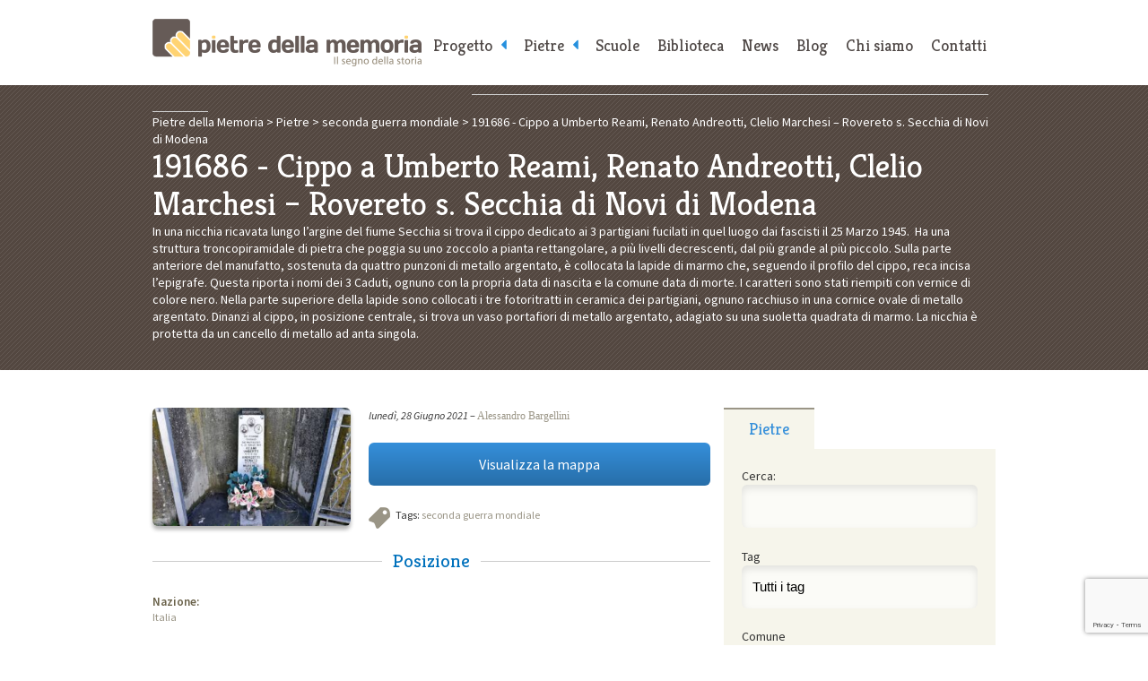

--- FILE ---
content_type: text/html; charset=utf-8
request_url: https://www.google.com/recaptcha/api2/anchor?ar=1&k=6Lcw6r4UAAAAAFf7OfYnDH5vSk-hCCwvouv-gQzq&co=aHR0cHM6Ly93d3cucGlldHJlZGVsbGFtZW1vcmlhLml0OjQ0Mw..&hl=en&v=N67nZn4AqZkNcbeMu4prBgzg&size=invisible&anchor-ms=20000&execute-ms=30000&cb=n8ii81dofts6
body_size: 49634
content:
<!DOCTYPE HTML><html dir="ltr" lang="en"><head><meta http-equiv="Content-Type" content="text/html; charset=UTF-8">
<meta http-equiv="X-UA-Compatible" content="IE=edge">
<title>reCAPTCHA</title>
<style type="text/css">
/* cyrillic-ext */
@font-face {
  font-family: 'Roboto';
  font-style: normal;
  font-weight: 400;
  font-stretch: 100%;
  src: url(//fonts.gstatic.com/s/roboto/v48/KFO7CnqEu92Fr1ME7kSn66aGLdTylUAMa3GUBHMdazTgWw.woff2) format('woff2');
  unicode-range: U+0460-052F, U+1C80-1C8A, U+20B4, U+2DE0-2DFF, U+A640-A69F, U+FE2E-FE2F;
}
/* cyrillic */
@font-face {
  font-family: 'Roboto';
  font-style: normal;
  font-weight: 400;
  font-stretch: 100%;
  src: url(//fonts.gstatic.com/s/roboto/v48/KFO7CnqEu92Fr1ME7kSn66aGLdTylUAMa3iUBHMdazTgWw.woff2) format('woff2');
  unicode-range: U+0301, U+0400-045F, U+0490-0491, U+04B0-04B1, U+2116;
}
/* greek-ext */
@font-face {
  font-family: 'Roboto';
  font-style: normal;
  font-weight: 400;
  font-stretch: 100%;
  src: url(//fonts.gstatic.com/s/roboto/v48/KFO7CnqEu92Fr1ME7kSn66aGLdTylUAMa3CUBHMdazTgWw.woff2) format('woff2');
  unicode-range: U+1F00-1FFF;
}
/* greek */
@font-face {
  font-family: 'Roboto';
  font-style: normal;
  font-weight: 400;
  font-stretch: 100%;
  src: url(//fonts.gstatic.com/s/roboto/v48/KFO7CnqEu92Fr1ME7kSn66aGLdTylUAMa3-UBHMdazTgWw.woff2) format('woff2');
  unicode-range: U+0370-0377, U+037A-037F, U+0384-038A, U+038C, U+038E-03A1, U+03A3-03FF;
}
/* math */
@font-face {
  font-family: 'Roboto';
  font-style: normal;
  font-weight: 400;
  font-stretch: 100%;
  src: url(//fonts.gstatic.com/s/roboto/v48/KFO7CnqEu92Fr1ME7kSn66aGLdTylUAMawCUBHMdazTgWw.woff2) format('woff2');
  unicode-range: U+0302-0303, U+0305, U+0307-0308, U+0310, U+0312, U+0315, U+031A, U+0326-0327, U+032C, U+032F-0330, U+0332-0333, U+0338, U+033A, U+0346, U+034D, U+0391-03A1, U+03A3-03A9, U+03B1-03C9, U+03D1, U+03D5-03D6, U+03F0-03F1, U+03F4-03F5, U+2016-2017, U+2034-2038, U+203C, U+2040, U+2043, U+2047, U+2050, U+2057, U+205F, U+2070-2071, U+2074-208E, U+2090-209C, U+20D0-20DC, U+20E1, U+20E5-20EF, U+2100-2112, U+2114-2115, U+2117-2121, U+2123-214F, U+2190, U+2192, U+2194-21AE, U+21B0-21E5, U+21F1-21F2, U+21F4-2211, U+2213-2214, U+2216-22FF, U+2308-230B, U+2310, U+2319, U+231C-2321, U+2336-237A, U+237C, U+2395, U+239B-23B7, U+23D0, U+23DC-23E1, U+2474-2475, U+25AF, U+25B3, U+25B7, U+25BD, U+25C1, U+25CA, U+25CC, U+25FB, U+266D-266F, U+27C0-27FF, U+2900-2AFF, U+2B0E-2B11, U+2B30-2B4C, U+2BFE, U+3030, U+FF5B, U+FF5D, U+1D400-1D7FF, U+1EE00-1EEFF;
}
/* symbols */
@font-face {
  font-family: 'Roboto';
  font-style: normal;
  font-weight: 400;
  font-stretch: 100%;
  src: url(//fonts.gstatic.com/s/roboto/v48/KFO7CnqEu92Fr1ME7kSn66aGLdTylUAMaxKUBHMdazTgWw.woff2) format('woff2');
  unicode-range: U+0001-000C, U+000E-001F, U+007F-009F, U+20DD-20E0, U+20E2-20E4, U+2150-218F, U+2190, U+2192, U+2194-2199, U+21AF, U+21E6-21F0, U+21F3, U+2218-2219, U+2299, U+22C4-22C6, U+2300-243F, U+2440-244A, U+2460-24FF, U+25A0-27BF, U+2800-28FF, U+2921-2922, U+2981, U+29BF, U+29EB, U+2B00-2BFF, U+4DC0-4DFF, U+FFF9-FFFB, U+10140-1018E, U+10190-1019C, U+101A0, U+101D0-101FD, U+102E0-102FB, U+10E60-10E7E, U+1D2C0-1D2D3, U+1D2E0-1D37F, U+1F000-1F0FF, U+1F100-1F1AD, U+1F1E6-1F1FF, U+1F30D-1F30F, U+1F315, U+1F31C, U+1F31E, U+1F320-1F32C, U+1F336, U+1F378, U+1F37D, U+1F382, U+1F393-1F39F, U+1F3A7-1F3A8, U+1F3AC-1F3AF, U+1F3C2, U+1F3C4-1F3C6, U+1F3CA-1F3CE, U+1F3D4-1F3E0, U+1F3ED, U+1F3F1-1F3F3, U+1F3F5-1F3F7, U+1F408, U+1F415, U+1F41F, U+1F426, U+1F43F, U+1F441-1F442, U+1F444, U+1F446-1F449, U+1F44C-1F44E, U+1F453, U+1F46A, U+1F47D, U+1F4A3, U+1F4B0, U+1F4B3, U+1F4B9, U+1F4BB, U+1F4BF, U+1F4C8-1F4CB, U+1F4D6, U+1F4DA, U+1F4DF, U+1F4E3-1F4E6, U+1F4EA-1F4ED, U+1F4F7, U+1F4F9-1F4FB, U+1F4FD-1F4FE, U+1F503, U+1F507-1F50B, U+1F50D, U+1F512-1F513, U+1F53E-1F54A, U+1F54F-1F5FA, U+1F610, U+1F650-1F67F, U+1F687, U+1F68D, U+1F691, U+1F694, U+1F698, U+1F6AD, U+1F6B2, U+1F6B9-1F6BA, U+1F6BC, U+1F6C6-1F6CF, U+1F6D3-1F6D7, U+1F6E0-1F6EA, U+1F6F0-1F6F3, U+1F6F7-1F6FC, U+1F700-1F7FF, U+1F800-1F80B, U+1F810-1F847, U+1F850-1F859, U+1F860-1F887, U+1F890-1F8AD, U+1F8B0-1F8BB, U+1F8C0-1F8C1, U+1F900-1F90B, U+1F93B, U+1F946, U+1F984, U+1F996, U+1F9E9, U+1FA00-1FA6F, U+1FA70-1FA7C, U+1FA80-1FA89, U+1FA8F-1FAC6, U+1FACE-1FADC, U+1FADF-1FAE9, U+1FAF0-1FAF8, U+1FB00-1FBFF;
}
/* vietnamese */
@font-face {
  font-family: 'Roboto';
  font-style: normal;
  font-weight: 400;
  font-stretch: 100%;
  src: url(//fonts.gstatic.com/s/roboto/v48/KFO7CnqEu92Fr1ME7kSn66aGLdTylUAMa3OUBHMdazTgWw.woff2) format('woff2');
  unicode-range: U+0102-0103, U+0110-0111, U+0128-0129, U+0168-0169, U+01A0-01A1, U+01AF-01B0, U+0300-0301, U+0303-0304, U+0308-0309, U+0323, U+0329, U+1EA0-1EF9, U+20AB;
}
/* latin-ext */
@font-face {
  font-family: 'Roboto';
  font-style: normal;
  font-weight: 400;
  font-stretch: 100%;
  src: url(//fonts.gstatic.com/s/roboto/v48/KFO7CnqEu92Fr1ME7kSn66aGLdTylUAMa3KUBHMdazTgWw.woff2) format('woff2');
  unicode-range: U+0100-02BA, U+02BD-02C5, U+02C7-02CC, U+02CE-02D7, U+02DD-02FF, U+0304, U+0308, U+0329, U+1D00-1DBF, U+1E00-1E9F, U+1EF2-1EFF, U+2020, U+20A0-20AB, U+20AD-20C0, U+2113, U+2C60-2C7F, U+A720-A7FF;
}
/* latin */
@font-face {
  font-family: 'Roboto';
  font-style: normal;
  font-weight: 400;
  font-stretch: 100%;
  src: url(//fonts.gstatic.com/s/roboto/v48/KFO7CnqEu92Fr1ME7kSn66aGLdTylUAMa3yUBHMdazQ.woff2) format('woff2');
  unicode-range: U+0000-00FF, U+0131, U+0152-0153, U+02BB-02BC, U+02C6, U+02DA, U+02DC, U+0304, U+0308, U+0329, U+2000-206F, U+20AC, U+2122, U+2191, U+2193, U+2212, U+2215, U+FEFF, U+FFFD;
}
/* cyrillic-ext */
@font-face {
  font-family: 'Roboto';
  font-style: normal;
  font-weight: 500;
  font-stretch: 100%;
  src: url(//fonts.gstatic.com/s/roboto/v48/KFO7CnqEu92Fr1ME7kSn66aGLdTylUAMa3GUBHMdazTgWw.woff2) format('woff2');
  unicode-range: U+0460-052F, U+1C80-1C8A, U+20B4, U+2DE0-2DFF, U+A640-A69F, U+FE2E-FE2F;
}
/* cyrillic */
@font-face {
  font-family: 'Roboto';
  font-style: normal;
  font-weight: 500;
  font-stretch: 100%;
  src: url(//fonts.gstatic.com/s/roboto/v48/KFO7CnqEu92Fr1ME7kSn66aGLdTylUAMa3iUBHMdazTgWw.woff2) format('woff2');
  unicode-range: U+0301, U+0400-045F, U+0490-0491, U+04B0-04B1, U+2116;
}
/* greek-ext */
@font-face {
  font-family: 'Roboto';
  font-style: normal;
  font-weight: 500;
  font-stretch: 100%;
  src: url(//fonts.gstatic.com/s/roboto/v48/KFO7CnqEu92Fr1ME7kSn66aGLdTylUAMa3CUBHMdazTgWw.woff2) format('woff2');
  unicode-range: U+1F00-1FFF;
}
/* greek */
@font-face {
  font-family: 'Roboto';
  font-style: normal;
  font-weight: 500;
  font-stretch: 100%;
  src: url(//fonts.gstatic.com/s/roboto/v48/KFO7CnqEu92Fr1ME7kSn66aGLdTylUAMa3-UBHMdazTgWw.woff2) format('woff2');
  unicode-range: U+0370-0377, U+037A-037F, U+0384-038A, U+038C, U+038E-03A1, U+03A3-03FF;
}
/* math */
@font-face {
  font-family: 'Roboto';
  font-style: normal;
  font-weight: 500;
  font-stretch: 100%;
  src: url(//fonts.gstatic.com/s/roboto/v48/KFO7CnqEu92Fr1ME7kSn66aGLdTylUAMawCUBHMdazTgWw.woff2) format('woff2');
  unicode-range: U+0302-0303, U+0305, U+0307-0308, U+0310, U+0312, U+0315, U+031A, U+0326-0327, U+032C, U+032F-0330, U+0332-0333, U+0338, U+033A, U+0346, U+034D, U+0391-03A1, U+03A3-03A9, U+03B1-03C9, U+03D1, U+03D5-03D6, U+03F0-03F1, U+03F4-03F5, U+2016-2017, U+2034-2038, U+203C, U+2040, U+2043, U+2047, U+2050, U+2057, U+205F, U+2070-2071, U+2074-208E, U+2090-209C, U+20D0-20DC, U+20E1, U+20E5-20EF, U+2100-2112, U+2114-2115, U+2117-2121, U+2123-214F, U+2190, U+2192, U+2194-21AE, U+21B0-21E5, U+21F1-21F2, U+21F4-2211, U+2213-2214, U+2216-22FF, U+2308-230B, U+2310, U+2319, U+231C-2321, U+2336-237A, U+237C, U+2395, U+239B-23B7, U+23D0, U+23DC-23E1, U+2474-2475, U+25AF, U+25B3, U+25B7, U+25BD, U+25C1, U+25CA, U+25CC, U+25FB, U+266D-266F, U+27C0-27FF, U+2900-2AFF, U+2B0E-2B11, U+2B30-2B4C, U+2BFE, U+3030, U+FF5B, U+FF5D, U+1D400-1D7FF, U+1EE00-1EEFF;
}
/* symbols */
@font-face {
  font-family: 'Roboto';
  font-style: normal;
  font-weight: 500;
  font-stretch: 100%;
  src: url(//fonts.gstatic.com/s/roboto/v48/KFO7CnqEu92Fr1ME7kSn66aGLdTylUAMaxKUBHMdazTgWw.woff2) format('woff2');
  unicode-range: U+0001-000C, U+000E-001F, U+007F-009F, U+20DD-20E0, U+20E2-20E4, U+2150-218F, U+2190, U+2192, U+2194-2199, U+21AF, U+21E6-21F0, U+21F3, U+2218-2219, U+2299, U+22C4-22C6, U+2300-243F, U+2440-244A, U+2460-24FF, U+25A0-27BF, U+2800-28FF, U+2921-2922, U+2981, U+29BF, U+29EB, U+2B00-2BFF, U+4DC0-4DFF, U+FFF9-FFFB, U+10140-1018E, U+10190-1019C, U+101A0, U+101D0-101FD, U+102E0-102FB, U+10E60-10E7E, U+1D2C0-1D2D3, U+1D2E0-1D37F, U+1F000-1F0FF, U+1F100-1F1AD, U+1F1E6-1F1FF, U+1F30D-1F30F, U+1F315, U+1F31C, U+1F31E, U+1F320-1F32C, U+1F336, U+1F378, U+1F37D, U+1F382, U+1F393-1F39F, U+1F3A7-1F3A8, U+1F3AC-1F3AF, U+1F3C2, U+1F3C4-1F3C6, U+1F3CA-1F3CE, U+1F3D4-1F3E0, U+1F3ED, U+1F3F1-1F3F3, U+1F3F5-1F3F7, U+1F408, U+1F415, U+1F41F, U+1F426, U+1F43F, U+1F441-1F442, U+1F444, U+1F446-1F449, U+1F44C-1F44E, U+1F453, U+1F46A, U+1F47D, U+1F4A3, U+1F4B0, U+1F4B3, U+1F4B9, U+1F4BB, U+1F4BF, U+1F4C8-1F4CB, U+1F4D6, U+1F4DA, U+1F4DF, U+1F4E3-1F4E6, U+1F4EA-1F4ED, U+1F4F7, U+1F4F9-1F4FB, U+1F4FD-1F4FE, U+1F503, U+1F507-1F50B, U+1F50D, U+1F512-1F513, U+1F53E-1F54A, U+1F54F-1F5FA, U+1F610, U+1F650-1F67F, U+1F687, U+1F68D, U+1F691, U+1F694, U+1F698, U+1F6AD, U+1F6B2, U+1F6B9-1F6BA, U+1F6BC, U+1F6C6-1F6CF, U+1F6D3-1F6D7, U+1F6E0-1F6EA, U+1F6F0-1F6F3, U+1F6F7-1F6FC, U+1F700-1F7FF, U+1F800-1F80B, U+1F810-1F847, U+1F850-1F859, U+1F860-1F887, U+1F890-1F8AD, U+1F8B0-1F8BB, U+1F8C0-1F8C1, U+1F900-1F90B, U+1F93B, U+1F946, U+1F984, U+1F996, U+1F9E9, U+1FA00-1FA6F, U+1FA70-1FA7C, U+1FA80-1FA89, U+1FA8F-1FAC6, U+1FACE-1FADC, U+1FADF-1FAE9, U+1FAF0-1FAF8, U+1FB00-1FBFF;
}
/* vietnamese */
@font-face {
  font-family: 'Roboto';
  font-style: normal;
  font-weight: 500;
  font-stretch: 100%;
  src: url(//fonts.gstatic.com/s/roboto/v48/KFO7CnqEu92Fr1ME7kSn66aGLdTylUAMa3OUBHMdazTgWw.woff2) format('woff2');
  unicode-range: U+0102-0103, U+0110-0111, U+0128-0129, U+0168-0169, U+01A0-01A1, U+01AF-01B0, U+0300-0301, U+0303-0304, U+0308-0309, U+0323, U+0329, U+1EA0-1EF9, U+20AB;
}
/* latin-ext */
@font-face {
  font-family: 'Roboto';
  font-style: normal;
  font-weight: 500;
  font-stretch: 100%;
  src: url(//fonts.gstatic.com/s/roboto/v48/KFO7CnqEu92Fr1ME7kSn66aGLdTylUAMa3KUBHMdazTgWw.woff2) format('woff2');
  unicode-range: U+0100-02BA, U+02BD-02C5, U+02C7-02CC, U+02CE-02D7, U+02DD-02FF, U+0304, U+0308, U+0329, U+1D00-1DBF, U+1E00-1E9F, U+1EF2-1EFF, U+2020, U+20A0-20AB, U+20AD-20C0, U+2113, U+2C60-2C7F, U+A720-A7FF;
}
/* latin */
@font-face {
  font-family: 'Roboto';
  font-style: normal;
  font-weight: 500;
  font-stretch: 100%;
  src: url(//fonts.gstatic.com/s/roboto/v48/KFO7CnqEu92Fr1ME7kSn66aGLdTylUAMa3yUBHMdazQ.woff2) format('woff2');
  unicode-range: U+0000-00FF, U+0131, U+0152-0153, U+02BB-02BC, U+02C6, U+02DA, U+02DC, U+0304, U+0308, U+0329, U+2000-206F, U+20AC, U+2122, U+2191, U+2193, U+2212, U+2215, U+FEFF, U+FFFD;
}
/* cyrillic-ext */
@font-face {
  font-family: 'Roboto';
  font-style: normal;
  font-weight: 900;
  font-stretch: 100%;
  src: url(//fonts.gstatic.com/s/roboto/v48/KFO7CnqEu92Fr1ME7kSn66aGLdTylUAMa3GUBHMdazTgWw.woff2) format('woff2');
  unicode-range: U+0460-052F, U+1C80-1C8A, U+20B4, U+2DE0-2DFF, U+A640-A69F, U+FE2E-FE2F;
}
/* cyrillic */
@font-face {
  font-family: 'Roboto';
  font-style: normal;
  font-weight: 900;
  font-stretch: 100%;
  src: url(//fonts.gstatic.com/s/roboto/v48/KFO7CnqEu92Fr1ME7kSn66aGLdTylUAMa3iUBHMdazTgWw.woff2) format('woff2');
  unicode-range: U+0301, U+0400-045F, U+0490-0491, U+04B0-04B1, U+2116;
}
/* greek-ext */
@font-face {
  font-family: 'Roboto';
  font-style: normal;
  font-weight: 900;
  font-stretch: 100%;
  src: url(//fonts.gstatic.com/s/roboto/v48/KFO7CnqEu92Fr1ME7kSn66aGLdTylUAMa3CUBHMdazTgWw.woff2) format('woff2');
  unicode-range: U+1F00-1FFF;
}
/* greek */
@font-face {
  font-family: 'Roboto';
  font-style: normal;
  font-weight: 900;
  font-stretch: 100%;
  src: url(//fonts.gstatic.com/s/roboto/v48/KFO7CnqEu92Fr1ME7kSn66aGLdTylUAMa3-UBHMdazTgWw.woff2) format('woff2');
  unicode-range: U+0370-0377, U+037A-037F, U+0384-038A, U+038C, U+038E-03A1, U+03A3-03FF;
}
/* math */
@font-face {
  font-family: 'Roboto';
  font-style: normal;
  font-weight: 900;
  font-stretch: 100%;
  src: url(//fonts.gstatic.com/s/roboto/v48/KFO7CnqEu92Fr1ME7kSn66aGLdTylUAMawCUBHMdazTgWw.woff2) format('woff2');
  unicode-range: U+0302-0303, U+0305, U+0307-0308, U+0310, U+0312, U+0315, U+031A, U+0326-0327, U+032C, U+032F-0330, U+0332-0333, U+0338, U+033A, U+0346, U+034D, U+0391-03A1, U+03A3-03A9, U+03B1-03C9, U+03D1, U+03D5-03D6, U+03F0-03F1, U+03F4-03F5, U+2016-2017, U+2034-2038, U+203C, U+2040, U+2043, U+2047, U+2050, U+2057, U+205F, U+2070-2071, U+2074-208E, U+2090-209C, U+20D0-20DC, U+20E1, U+20E5-20EF, U+2100-2112, U+2114-2115, U+2117-2121, U+2123-214F, U+2190, U+2192, U+2194-21AE, U+21B0-21E5, U+21F1-21F2, U+21F4-2211, U+2213-2214, U+2216-22FF, U+2308-230B, U+2310, U+2319, U+231C-2321, U+2336-237A, U+237C, U+2395, U+239B-23B7, U+23D0, U+23DC-23E1, U+2474-2475, U+25AF, U+25B3, U+25B7, U+25BD, U+25C1, U+25CA, U+25CC, U+25FB, U+266D-266F, U+27C0-27FF, U+2900-2AFF, U+2B0E-2B11, U+2B30-2B4C, U+2BFE, U+3030, U+FF5B, U+FF5D, U+1D400-1D7FF, U+1EE00-1EEFF;
}
/* symbols */
@font-face {
  font-family: 'Roboto';
  font-style: normal;
  font-weight: 900;
  font-stretch: 100%;
  src: url(//fonts.gstatic.com/s/roboto/v48/KFO7CnqEu92Fr1ME7kSn66aGLdTylUAMaxKUBHMdazTgWw.woff2) format('woff2');
  unicode-range: U+0001-000C, U+000E-001F, U+007F-009F, U+20DD-20E0, U+20E2-20E4, U+2150-218F, U+2190, U+2192, U+2194-2199, U+21AF, U+21E6-21F0, U+21F3, U+2218-2219, U+2299, U+22C4-22C6, U+2300-243F, U+2440-244A, U+2460-24FF, U+25A0-27BF, U+2800-28FF, U+2921-2922, U+2981, U+29BF, U+29EB, U+2B00-2BFF, U+4DC0-4DFF, U+FFF9-FFFB, U+10140-1018E, U+10190-1019C, U+101A0, U+101D0-101FD, U+102E0-102FB, U+10E60-10E7E, U+1D2C0-1D2D3, U+1D2E0-1D37F, U+1F000-1F0FF, U+1F100-1F1AD, U+1F1E6-1F1FF, U+1F30D-1F30F, U+1F315, U+1F31C, U+1F31E, U+1F320-1F32C, U+1F336, U+1F378, U+1F37D, U+1F382, U+1F393-1F39F, U+1F3A7-1F3A8, U+1F3AC-1F3AF, U+1F3C2, U+1F3C4-1F3C6, U+1F3CA-1F3CE, U+1F3D4-1F3E0, U+1F3ED, U+1F3F1-1F3F3, U+1F3F5-1F3F7, U+1F408, U+1F415, U+1F41F, U+1F426, U+1F43F, U+1F441-1F442, U+1F444, U+1F446-1F449, U+1F44C-1F44E, U+1F453, U+1F46A, U+1F47D, U+1F4A3, U+1F4B0, U+1F4B3, U+1F4B9, U+1F4BB, U+1F4BF, U+1F4C8-1F4CB, U+1F4D6, U+1F4DA, U+1F4DF, U+1F4E3-1F4E6, U+1F4EA-1F4ED, U+1F4F7, U+1F4F9-1F4FB, U+1F4FD-1F4FE, U+1F503, U+1F507-1F50B, U+1F50D, U+1F512-1F513, U+1F53E-1F54A, U+1F54F-1F5FA, U+1F610, U+1F650-1F67F, U+1F687, U+1F68D, U+1F691, U+1F694, U+1F698, U+1F6AD, U+1F6B2, U+1F6B9-1F6BA, U+1F6BC, U+1F6C6-1F6CF, U+1F6D3-1F6D7, U+1F6E0-1F6EA, U+1F6F0-1F6F3, U+1F6F7-1F6FC, U+1F700-1F7FF, U+1F800-1F80B, U+1F810-1F847, U+1F850-1F859, U+1F860-1F887, U+1F890-1F8AD, U+1F8B0-1F8BB, U+1F8C0-1F8C1, U+1F900-1F90B, U+1F93B, U+1F946, U+1F984, U+1F996, U+1F9E9, U+1FA00-1FA6F, U+1FA70-1FA7C, U+1FA80-1FA89, U+1FA8F-1FAC6, U+1FACE-1FADC, U+1FADF-1FAE9, U+1FAF0-1FAF8, U+1FB00-1FBFF;
}
/* vietnamese */
@font-face {
  font-family: 'Roboto';
  font-style: normal;
  font-weight: 900;
  font-stretch: 100%;
  src: url(//fonts.gstatic.com/s/roboto/v48/KFO7CnqEu92Fr1ME7kSn66aGLdTylUAMa3OUBHMdazTgWw.woff2) format('woff2');
  unicode-range: U+0102-0103, U+0110-0111, U+0128-0129, U+0168-0169, U+01A0-01A1, U+01AF-01B0, U+0300-0301, U+0303-0304, U+0308-0309, U+0323, U+0329, U+1EA0-1EF9, U+20AB;
}
/* latin-ext */
@font-face {
  font-family: 'Roboto';
  font-style: normal;
  font-weight: 900;
  font-stretch: 100%;
  src: url(//fonts.gstatic.com/s/roboto/v48/KFO7CnqEu92Fr1ME7kSn66aGLdTylUAMa3KUBHMdazTgWw.woff2) format('woff2');
  unicode-range: U+0100-02BA, U+02BD-02C5, U+02C7-02CC, U+02CE-02D7, U+02DD-02FF, U+0304, U+0308, U+0329, U+1D00-1DBF, U+1E00-1E9F, U+1EF2-1EFF, U+2020, U+20A0-20AB, U+20AD-20C0, U+2113, U+2C60-2C7F, U+A720-A7FF;
}
/* latin */
@font-face {
  font-family: 'Roboto';
  font-style: normal;
  font-weight: 900;
  font-stretch: 100%;
  src: url(//fonts.gstatic.com/s/roboto/v48/KFO7CnqEu92Fr1ME7kSn66aGLdTylUAMa3yUBHMdazQ.woff2) format('woff2');
  unicode-range: U+0000-00FF, U+0131, U+0152-0153, U+02BB-02BC, U+02C6, U+02DA, U+02DC, U+0304, U+0308, U+0329, U+2000-206F, U+20AC, U+2122, U+2191, U+2193, U+2212, U+2215, U+FEFF, U+FFFD;
}

</style>
<link rel="stylesheet" type="text/css" href="https://www.gstatic.com/recaptcha/releases/N67nZn4AqZkNcbeMu4prBgzg/styles__ltr.css">
<script nonce="BWba8YibYVS2Sc_d1K_b1g" type="text/javascript">window['__recaptcha_api'] = 'https://www.google.com/recaptcha/api2/';</script>
<script type="text/javascript" src="https://www.gstatic.com/recaptcha/releases/N67nZn4AqZkNcbeMu4prBgzg/recaptcha__en.js" nonce="BWba8YibYVS2Sc_d1K_b1g">
      
    </script></head>
<body><div id="rc-anchor-alert" class="rc-anchor-alert"></div>
<input type="hidden" id="recaptcha-token" value="[base64]">
<script type="text/javascript" nonce="BWba8YibYVS2Sc_d1K_b1g">
      recaptcha.anchor.Main.init("[\x22ainput\x22,[\x22bgdata\x22,\x22\x22,\[base64]/[base64]/[base64]/ZyhXLGgpOnEoW04sMjEsbF0sVywwKSxoKSxmYWxzZSxmYWxzZSl9Y2F0Y2goayl7RygzNTgsVyk/[base64]/[base64]/[base64]/[base64]/[base64]/[base64]/[base64]/bmV3IEJbT10oRFswXSk6dz09Mj9uZXcgQltPXShEWzBdLERbMV0pOnc9PTM/bmV3IEJbT10oRFswXSxEWzFdLERbMl0pOnc9PTQ/[base64]/[base64]/[base64]/[base64]/[base64]\\u003d\x22,\[base64]\x22,\x22D8OWwo3DjMOfwrTCmnbDqcK3ejZBwo/[base64]/[base64]/DvVvCjcOjwqcOOUgnwrZ5w44iwpDClcKlfsKnJsK6Gw3CucKWTMOGQyN2wpXDsMKMwo/DvsKXw53DhcK1w4lMwqvCtcOFa8OsKsO+w7FmwrM5woQcEGXDt8Ogd8Ogw588w71iwq49NSV6w7paw6NdM8ONCn9AwqjDu8OPw4jDocK1VALDviXDkgvDg1PCgMKhJsOQCR/[base64]/[base64]/RifCr8KgwpITwp4GfsOrGcKjHjZXDMOrwrhCwp1ww6TCvcOdecOgCHLDpsONNcKxwp3CvSRZw6PDoVLCqRLClcOww6vDpMOnwp83w6AzFQEWwrU/dAlNwqfDsMOrCMKLw5vCmMK6w58GBcK2Djh5w6EvLcKow48gw4VlJcOjw4Nzw6MqwrvClcOjAy7DshLCncO/w5DCql9eGcOSw5XDugAEFkXDskM/[base64]/HFHDo2Z6wpcKw73CskrCoVrCn8KbwqbCmg8Zwr7ClMK2wrARZsO4wq8fbVHCmncWd8Klw4YVw5PCh8OTwp/DicO2DSnDncOhwovCkjfCvcKJNMKvwp/ClMKmwrPCkBQHFcOgb35aw4BQw7RYwog8w75cw7XCg1kkUsKlwrdqw5cBM1dTw4zDvxHDusO8wrbDomDCisODw4/Dm8KLS3pnZVJkKRZcb8KDw4DDnMKSw7JvDFkOA8K9wosYb3XDilNfRGTDsDxfH2wvwo3DvcKsUjVcw4A1woZDwqXCjV3Dg8OnSFjCnsOXwqVnwrIVw6YGw4/CkFF2BMKBd8OewoB1w5YdJ8KDTm4EEnnCsgDDhcOUw73Di0Jdw5zClEzDmMKGJmHCjsK+CMKmw5RdJWDCu2QhG1TDlsKResKOwps7wosPCClcwozCmMKdP8OewoIewrvDt8KKdMKwCxE0wqN/aMKJwoXDmhbChsK9MsOQWWHCpH9wCsObwq0Tw5jDn8OYBUhBb1oewrRkwpYDDMK/w6cywpDDhmtGwoLCtBU9w5LDnSlHFMOTwqfDrsOww7nDpjwOAw7Ct8OuaBhvIcKRAyzCvWXCnsOJUELCgQUzBXbDlBTCmsO/wr7DtcO+AkPCuB09wo/[base64]/[base64]/DlR/[base64]/[base64]/CksO1WMOfwoRKw5/Dg8KVFgPCmcKsUsOBeT9Me8OUJETCnRA/w43DgyXCiV7CmAnChwvDvGVNw77DhEnCicOxO2UAG8OPwpZcwqUSw4LDjkYaw49ha8KDUTHCusKMbMObfk/CkRDDjg07OTlXDMOeL8Oyw5odw513JsK4wp7ClElcPkbDh8KSwrd3GsOLIUbDvMOxwqLCtcOWw6xMwoVtGFtDJgTCmSTCoj3DlUnCrsOyacODUsKlKnfDr8KQcwjDjmh2TV3DuMK2HcO3wpo+N1M6asOUbMKzw7cVV8KRw5/[base64]/F8KQw4fDm8O5ZFJ3wrgTwovCrXEOwpTDhBxfwr/CjsKnO1NFDx5XY8ObETjCiidBfhBoFBjDtnbChsOpBTI+w65RRcOJZ8K3AsOxwpxEw6LDv18FZx3ChxVHcDxJw7t2UCvCjsOgE2PCt3R0wqgzaQw1w4rDncOuwp/ClcKEw7FSw4nCjCB5wpjDjcOew4rCjcO5ZTNFXsOMSiPCg8KxRMOsPgXCswISw4HCk8O+w4HDk8KLw7wHVsKRPhnDisO7w6Zvw4XCrAnDqMOvWsOeccOpZMORbx5cwo9tBcO7cF/Cj8OuJyXCiEnDrQsbR8O1w50KwpxzwoBgw5pmw41Gw4FZCnQ2w51OwrFUGEjDiMOcUMKqScK9YsKpdMOOPn/CpzJhw5RecFTCmcOzEiAofsKgcQrChMOsSMO3wrPDv8KFRlfDqcKkRDvCjMK5w4jCrMO3wrIoRcKhwq9yHljCm27CgQPCqsOsZMK2fMOlc0EEwqPDqFUuwpbCsA8OU8OswpZvN2R6w5vDosO8MMOpdBlRK0bDlcK1w5Z5wpnDqUDCtnDCnivDuEpwwo/DssOTw4orB8OGwrnCgMKWw4EQR8KswqXDscK5acOmXMOLw4VrIj1IwonDg2rDrsOMZMKCw7NSwqAMFsKnNMKdw7Vmw413aynDoEAtw5fDjCkzw5c+JD/CvcKbw4fCun7CrmdOZMOADjvCqMO9w4bCpsOgwq7CsQIvPcKtw50UcwXCi8OJwpYBAh0uw5/CssK5FcOUw6AAax3CksKdwqcjw5pST8KYwoHDusOewrjDmMOAYXnDimdeGnPCn0VLamoTZcO7w6AlesOwWsKLT8OXwp8GS8KCwpEwLMKRXMKBeWgxw43CrcOpQ8O7SmApQ8OsO8OmwrrCuDUuUQYow61QwpXDi8KSw5g/KsOqK8OXwqgRw6PCkcO0wrdUa8KTVMOGBSPCosKNwq9Hw5JRbX9FS8KXwpsQw4EAwrILUcKPwpk7wrNdbMOsIMO1w4Qowr/CsVDDl8KUw4jDscKxOTwEXcOiRBzCtcKTwoBhwqbCi8OpDsKGwrzCtMKJwoUsWMKTw6I5QSPDuxwqUcKZw4HDgMOBw7U3AHfDvgTCisOwXw7CnikvRsOWKmPDmMKHSsOmPMKvwotLP8O9w5nCrcORwp/DpyNuMy/DgQEVw7xLw7cbZsKQw6DCrMKAw4gVw6bCli0Lw6XCqcKFwrzCqV4pwogCwrxXO8O4w6vCkR7DlG7Cp8OKAsKNw7zDm8O8EcKkwpHDnMOfwpMlwqJJTFPCqMKFCg1YwrXCu8KTwqzDgcKqwrZ3wq7DrsOWwqQBwrvCuMOzwonCvsOscgwgSSrDtcKRHMKSJA/DqwUGPVrCpwNQw7bCmhTCp8KUwrIkwp4bVFxDUsO/[base64]/AcKEwqPDhcKIe0A8YSrDs1RJI8KAwoFQcHc1XUTCrnfDvMKWw4QAGMKzw5gQbMOHw6LDrcKGBsKswqY1w5howrrCmRLCkgnDkcKpPsOjW8K4w5XDiGtGX049wpfCm8OoXcOQwokvMsOmWAnCmcK/wpnCsRDCp8KLw7DCocOXT8KPXxJqSsKtNSIrwol+w5HDkxBRwoJmwrQHEHrCqMOzw41eHsOSwonCgCcMQcOhw53DqEHCpxU8w60dwpo6NsKpcjs1wqzDhsOKD1J4w7Ikw5LDhRluwrDCtiQiUDbDqDY4acOqw7/DnkI4O8OUfRM8S8OAbQMIw5vCpcKHIAPDlsOWwrfDklMWwqLDosKww4Q0w7zDpsOtJMOqED9ewqvCtAfDpAcrw6vCu0x/w5DDl8OAbXIyacOwKjdpazLDgsKMYsKgwqPDtsKmbFMNw5xlRMKOC8OcBMO8WsK9C8Oyw7/DvsOaXGnClE0gwp/CscKOX8KXw5tEw4PDv8OKPzxvacOUw6DDqMOFdSZtcsONwqAkwpzDr3rDmcOvwqF4CMKCWsOtQMK8wojCuMKmV0NYwpc5w4APw4bCvkjDhcOYGMOrw5nCiD8dw7c+wrNHwpQBwrrDpELCvGzCp1UMw6rCgcOIw5rDp3bChsKmw4jDr1/DjizCm2PCkcOdXRPCnQXDvMOMw4zCucKqbMO2Q8KHPsKAGcOIw6fDmsOzwo/CmB0rdQZeVTVKKcKnKMK9wqnCsMOfwqccwojCt11qIsKuSnFrIcO9QENHw7gvwrQmMsKWY8O6IMKYUsOrRcK7w7craW3Ct8OMw5E7R8KFwoV3w4/[base64]/Do3xBOHTCpsOAwp0Fw5gmwqbCjcKBwoJRVFYbEcK+esKtwp5Ow5llwpkLSMKfwpRLw7RNwqYJw6fDgMOXDsOJZSZgw6zCtcKSMsOIPRLCgsK/[base64]/[base64]/DvMO2w74fwqbCtCPDmBQAbBXCrXAUUsO9OsK7K8OtccOkJMOVb2XDp8KEHsO3w5jDscKBBcKxwr1CNXTCoV/[base64]/ChcOewr/DosOGUsKiQsODw4QuKMOrIMKCwpAUf3zDj3fDn8O9w5vDm1YBZsKuw4YZbiMTXWEWw7/Cs2XCo2MpE2fDqEfCmsOww4vDhMO7w4LCmk5QwqjDkXXDhMOgw7jDgHVUw7RFH8KIw4bCj3Qtwp7Ds8Khw7dywpvDgHzDnXvDjUTChMOvwoDDviTDpMKAe8OKGy7DiMOsHsKxMGcNc8KVf8OWw4/[base64]/[base64]/[base64]/[base64]/csOLw6rDrnAnwqk4HMOIV8OwwqDDm8OWPcKbwpFdVsOeGsOED0JZwpLDmyfDhxbDkw3CqlPCtwRjUmYicVB5worDicOTwpVTcMK5RsKlwqjDmH/[base64]/Ck8KHwqFCRQjCtFZaN8Kmw6HCq3bCg2vCnsOXaMKyw6kXNMKiZEJdw5Q8C8O7LERiwqzDvmwoeWdCw6nDo0M5wo8Zw5M2QnA0VMKZw5drw6lGc8KDwoVCHMK9X8KmLjTDhsOkSzVIw6nCv8OrWxEgLm/CqsODwqs4DS5hwok1wqjCkcO8bcOcw6Vow6nDq0XClMKiwqbDpsKieMOLU8Kgw6DDiMKoFcKwNcKAw7fDmnrCuDrCtXJ/TiLCuMO3w6rCjRbDoMKKwql+w6jDikoQw6DDkjETRsK/c1DDv2nDqwPDsWDDi8Kdw7Y8ZsKdZ8OgC8KOPcOfwqbCrMK+w7p/w7xww6hdVlPDpm3Dk8KkYsOQw6VTw7vDu3rDncOARkEZJcKbOcK3eHTCrsO3aDJFJMKmwoV2SWPDuntxwoAiWcK4EF4Jw6/CjGHDpsOww4A1M8KTwoPCqls0w4VqfMO3MjbCvmXChwITd1vCvMKBwrnCjxwCSTw1YMK3w6cOwo8cw63Ct040PiLClyXDs8K4aQfDhsOPwoQNw7gOwrQwwqsGfMOfZDwGVsK/wrHCuzBBw6fDvsOSw6JoTcOPe8O6w5Qzw7rClTvCtMKEw6bCq8OYwrxAw4TDksKXbzx2w7nCncK7w748d8OwZz8Rw6Y0cXbDoMKVw5UZcsK/cHYKw5XDvntuejBiPMOjw6fCsn0dwr40YcKOfcOgwq3Dvx7ClwTCoMK8ccKwECbDpsKzwr3CvFAtwoRdw6cxMMKrwr0cCRPCtFR7CTtUSsOYwojCjXw3cAFVw7fCsMKoCMKJwqXDs3HCjF7CocOKwpZdSDRfw514FMK8bMOfw5PDqgRuccKqwq1CbsOiw7HCvj/Dt0/[base64]/[base64]/w4J/w6fDu3Qjw5XCnVMfQsOiwr7CosOEdw3CrMKkHsOyDMK8LTonbzDCmsK3WcKnw512w43CrykSwo8Iw5XCn8K+S0ZIdjcpwrzDqhzCmGLCtHfDkcObAMKYw5rDrzHDo8KNRhzDt0Bzw4YiHcKiwrHDv8OADcOdwoTCucKEAj/[base64]/wrdiwqcUR8O8woXDssOLI0d9YzXDgT8Xw486wrxXRsOPw5bDqcORw7U+w5IGZAxHYn3CicKIAx/DoMOjX8KvTDbCmsK0w63Dv8OMLsOUwqYdCyIEwrDCosOgQE/Cv8OWw7HCocOXw4EzH8KNN0QKKWApEMKEXsKGcMOycg7Cqw3DhMOHw74CZRvDksOhw43DsmVvV8OPw6RIw6huwq4UwpPCmyYAeWvDuHLDgcO+XsOiwqt+wqfDnMOUwrfCjMObJGY3dFvDkQF+wqXDpTA/LcOQM8KUw4bDscOVwoLDn8Kswpk2dMOOwqfCm8KwVsKgwoYoR8KzwqLCgcKfTsKzMj/[base64]/[base64]/Dg1Zqw4TCqwBZAsKTQQfDoMOEwpF2wp9Lw4p2w4vDhcOawpDDvW/Dg1VNw68rSsOBYELDhcOPCcK0EyTDiic2w5PCnT/CjMOfw6TCsAJkGA/Ct8KXw4BjLsKowolbwqTDlzLDhgw0w74bwr8MwoPDpyRWw6YJccKgUgcVEHjDssOdSDvDv8OxwpJlwqZZw5PCicKjw6AbV8KNwr8FdSzCm8KcwrgwwqsPWsOiwrYGAsKPwp/[base64]/DliN4O8OeAcODw48Qw57DicOJJUt4T8KDfsOKXcK1w4kWw6/Co8ONFsKMAsKkw79XWAtKw5oXwrprJWcKHQ3Cs8Kub1fCjsK4wpXCkB3DucKjw5TCrhYUCQcow4/CrcK2OE8jw5IbHxkkPjjDnlIswpTCnMOZHkQaTmUWw6zCjQHCnjrCr8KOw5TDhixhw7dXw4I8AcOjwpfDnFBBwp0SGXtCw78zI8OHJhXDqyoBw7ABw5DCu3hdbjR0wpYMDsOrE1QEMcKxecOsPylmwqfDtcKVwrV9PnfCoz/[base64]/DmkMzw6AEwqlrA1PCr8Kuwp8Awoo2wotJw60Sw4k7wr9Hdyccw5zClCHDp8OewpPDsFB9BcO3w7zCmMO3G3oGGC3CiMKfRDLDvsOqasOYwofCjyRSJcKTwrkhDcOGw5hATsKPEcOFXWNTwobDjsO+wq3CtlM3wqx+wr/Cjz3DvcKAYGhgw45Vw6VHDyvDosOudE3CqR0jwrZnw5o6Z8O1ShEzw4vCksK/K8Ohw6UZw4l7W3MZWDzDlgYiQMO4PBbDqcO2ZMOZfUkTI8OuJcOow6fDhB3DtcOqwoArw6hZDFhDwqnCjDE1S8O7wo03woDCpcOAF0cbwpnDsy97wq/CpjpSMi7CrmHDssK2Tk5Tw7LDtMO3w7s3wp3DpmDCmWzCo1XDlkcDByDCiMKsw791KMOdGAJQw7Qaw64pwq3DtAsSE8OCw5LCnsKBwq7DvcKeCcKxNcOMHsO7b8O+PcKGw4/Cg8OSZcKWQ3Zlwo7Co8KXM8KFfMORfxfDrxPCgMOGwpXDtsOSNjFPw7LCrcOGwo1owojCnMOwwqzClMKBPnDCk0DDrinCpFfCpcKnG1bDvk0AQMKHw4wRG8OjRMO6w60lw6/[base64]/CicKswrkLdMKhflrCmBdUwqrDhsO2A3xFcsKhKsOKHzfCqcK9FS1kw5Q6J8OfcMKEOFhDM8O7w6/DgFwswpBjwqjDkSTCrzjDlg5TSy3CgMOMwoPDs8Kmd0vCh8OUFQwxQH8kw5HCqMKRRsKtcRjCo8OtBhF+BwEHw5xKQsORwo7Dh8OFw5tnX8KgMW4Rwo/CmiVXR8KuwqzCgVwXTjBAw7rDqMOfecOrw4/DpBJ/PsKIZAzDo0nCn3Yow7YmO8OuQMOrw7/ChWTDsxNBT8OvwoRZN8Kiw5DDu8KRwoBkJHgrwqTDs8OKbCBKUjPCpRUPYMOOXMOfPlV0wr/DpQTDucKoLMOoWsKhZsOQSsKNC8OUwrxOwpQ7LgTDlVsYLzvDvSvDpVAUwoEvLTFtQwsbNQnDr8KUasOWHMKEw5/DvznDvyfDssOmwojDh3YWw6vCgMO6w4ItJMKZSMK7wrvCoxDCvQ7DnToxScKqZHfDlE1CXcKSwqosw7x+OsKyfGhjw6TCpwg2PAoCwoDDkMKJDmzCk8ONwrvCiMOKwpIEWEFZwr7Dv8K3w7lEesOTw53DqsKUMsO/w7PCosKwwqrCvFcTEcK/wpkAw6NRIcO4w5nCmsKJKj/Cl8OSYTDCgMKvMh3ChcK4wpvCv3jDpjjCk8OHwp9fw5zCncOrDGzDkSnCgSLDg8OrwqvDrhfDtjBSw648EcO5UcOnw4XDnjjDpkHDgjjDiAhHBkFTwo4Ywp/CgAQzQMOyCsOYw48TJzUUwqkidXbCmSDDtcORw5TDrsKdwrYpwrJ0w5pxKsOHwq53wrHDssKHwoAzw7vCvcKAAsO5aMK8IcOqNy9/wrMXw54jPcOEw5orYR3DnMKXFcK8RArCq8OMwpPDuCDCnMKQw5oxwok2wrJ4w5vCmwVnIsKrV2VnHMKcwqR3Az4lwp/CmDvDkxN3w5DDok7Dm1TCsGBhw5wew7/Du39pcFDDk23ChMKvw5Bgw781G8Kfw6LDolfDtcO7woBfw6jDrcOkw5fCkDrDksOxw78YUsO5by7CnsOow7djdkVRwpsOVcKhw53CvVrCsMO6w6XCvC7CvcOCUVrDlUTCmRHDqCRKFcKHbMOvYMKRYcODw5hrE8KpQVJow55SM8KIw4HDiw4bOmB4KFo9w4/CosKew70vb8OfPxRKThx+X8KKLU9XMz9ZVQFpwpdgW8KnwrQowrfCj8KOwrknbz4WCcKPw4RiwrvDtcO1WsOvQ8Ohw5rCp8KTPFAdwpTCvMOID8OEaMK6wp/Cs8Oow6ZDb1swasOycRleGl0hw4fCn8KzamVCSEVlCsKPwrBqw4dMw5YqwqYLw6HClWAwB8Olw50HRsOVw4nDhiQZw67DpVTCicKuR0TCnsOqanI8w4F+w7Vaw6BFf8KZe8O7dGHCpMK+IcKXXitEW8Oqwq4/w6dbNcOHXnotwpDCvGI1W8OpLVXDtkbDi8Krw4zCuXxrY8KdBMKDJg7DhsOWKwPCvsOCDmnCgcKIdHTDi8KCPV/CrQnChAPCrAjDtVnDrj1rwpzClsOvG8O7w7Bgwoxvwp/[base64]/DiQ3DqUnDqcKlO8KvHSMnw7JuE8OMcQ5Qw5nDo8KdTlHCqcKIEl9uYMKnf8OGHk7Dqls2w4gxFG3DlSo1EmbCjsK7CsOHw6DDg0wiw707w54cwpPDjBEgwqTDmsOLw7AiwoDDgMK4w59PTMKGwqjDmyIVQMK5KMODIxwfw4RwfhPDvsKcSMK/[base64]/CpcODfDjCgQvDkzzDhjbCt8Kswq8SB8OWwrvCtxjDgMOpTSrDlWk2ahJ1aMKsRcKWegDCuCFYw51fVjLDuMOsw5zCq8OqfBoqw6DCrFZQcHTCg8KEwrfCgcO8w6zDvsKXw4fDr8OzwrdqTVbDqsOKPWR/VsK5w49dw4HDp8OwwqHCuFTDi8O/wqvCh8Ofwrs4SMK7NknDscKhXcKGY8OAwq/DuTZFw5JNwqMIC8KqTRnDnMKNw5vCvX7DlsOlwr/Ch8K0ZQkqw5LCksKywrHDjkN+wrtWN8OMwr1xAMOzw5V3wpJZBHZWZwfDiB9peX0Tw4VIwonDlMKWwpXDsDtHwrplwp4pYVcAwrzCj8O/Q8OyAsKDM8KPKV0Awoslwo3DllvCjiHCjTMWH8K1wphpB8OjwqJewprDo27Cvj0UwqPDnsKsw77CtMOXAcOjwqfDoMKbwpJcT8K2fDdXw4HCucO6wr/Cgl8QByM9A8KnL3PCjMKOHhjDksKrwrDDt8K8w4PCiMOESMO+w7PDn8OkdcOqaMKPwpYVE1bCpWVAasK9w4LDk8KwX8Ona8ORw4sFI2/[base64]/Dm3oGaMOMSsKVwr8TwqbDnsO3w5jCncOjw6kdM8KQwr1vGsKNw7XCqWjChsOyw6LCn3Jqw4/CmELCnXPCh8OqUwzDgExOw43CqAoAw4HDksOrw7LDgjXCu8Oow5ADwqrDu2XDvsKZDw5+w4DDki7CvsKjUcKHdMOIbjnCnWpCVsK8dcOtIDDCssOTw4F1IWPDsFkYGcKZw7PDncKaHsO/IMOOGMKYw5DCjG3DlRPDpMKkVsKiwpd4wprDvD1lcRPDlxXCvQ5WVFN4wrPDj1jDpsOOPD7CgsKHRsKYdMKAV2XCl8KOw6bDscOsKxDCjn7DnHwQw5/CgcKJw4DCvMKZwp9rTyzCo8K5w7JRJ8OWw63DpRXDosOqwrDCk0hWZ8KLwoF5IcKOwo7CllQnF13Dn1Ejw7XDsMKuw5wddA/CiANWw6XCom45Bh3DiEFQEMOcwo01UsKFTzAuw7DClsOsw67DoMK8w7jDui7Dq8Okwp7CqWHDtMOXw6zChsKzw49ZFTnDiMKtw7zDiMOGOQI6BzDDnsODw4kSUMOpf8OmwqhFYMKAwoNiwpvChsOcw5HDh8KswonCqFXDtg7CjXbDg8OjXMK/[base64]/[base64]/DMOVwrwXF8KOwpjDjSbChws1EMKFw77DsBxIw6LCgARlw5Brw54Zw4AYBWbDuRrCmWPDu8OHesO3DcOgw7jCsMKpwqMawrnDrcO8McOyw4Bnw7V5YxIxADQ6wr/Cg8KiJCnDscKdW8KMMMKCQVvDo8O3wpDDi0wweQXDtMKXQ8O4w5AjZRbDrxlpwp/DuWvCiUXDq8KJScOORgHDvhPCpjvDs8Otw7DDt8Ohw53DogsdwqzDiMOGfcKfw7NEAcKWccK1w4YEAMKWwoJ7ecKfwq3DghwiHzXCkcOAbzNWw41Xw6XChMK/JcOJwrZfw5/[base64]/wrQww5DDssKtw6PCv1MZw7hAw7nCmH7CnXhwPwcfD8Ocw7zCjsOYCMKBfMOtUcORaHxBUQZKPMKzwrhLSSbDt8KDwqHCuHo8w7rCr1lTNcKjXx/DnMKew5DDjcOxVxh4EsKPd33CmgMpw6LCgMKMLsOWw7PDoR3CihnDoW3Dig/CtcOgwqHDn8KLw6oWwo3Dg2XDiMK+BiB/w64AwojDj8OPwqLCh8KCwqpowoLDg8KyJ1TDoG/CvntDPMO/[base64]/Ds00ZR8OGw48Qw43DmsO3QMKawoHDtC5jU3zDnsKhw7bCrjHDtcOOa8KCD8O3XjnDhMOEwqzDt8OAwrLDgMKmHgzDgBdEw4goLsKZAcOkRiPCojE6VQUPwq7CuWsCETxbecKKJcKswo4BwrBUP8KEDjvDvlTDisKiEkXChw86PMKrwofDsHDDhcO+wrlGHj/DlcO3wqrDrgMzw6DDuwPDrsOqw5LCnh7DtmzCg8K8w6F7DcOMPcOqwr08Q27DgnpsbMKvw6kxwqbClHDDq0vCvMOXw4bDrBfCocKHw7/CtMKJcyAQAMOYwp/CpcOiWWDDmH/ClMKWQmHDq8K+TsK4wqLDrX/DlcKqw67Cp1NIw4cPw57CjcOnwrHCrXBdZBLDvAXDp8KkBsOXOgdtFQxwUMKPwpARwpXCmGRfw5UMwoQQA0tgw5khGhzDg3HDmwZTwqhbw6LClsKmesKnFQcbwrrCuMOFHRliwocNw6ordh/[base64]/[base64]/Cr1oQShvDulrCri1MwpbCh8KUThHCoUVrDMKtw73Co2TDtcOnwrRZwopELkcOJV9Rw4nCh8KawpVcEkzDmx/DnMOMwrLDkAvDlMOxICzDrcK/O8KPacKWwqLCqjDCg8OKw5jClyXDm8OKw6rDuMOBw7xCw7U1VMOXYQPCusK2wo7ComPCuMOYw4XDvH0cIcK9w4/DkgvConHCi8KwC1LDmRrCnMO5UGzCv2QJAsKQw5XDvFcTXD7DsMKMw747DQoYwrzCiAHDpgYsP1dFw57DtjY+QHgZMRDCnntcw4bDgEzCtBrDpsKTw5/DqHQlwr1uaMOHw43Dv8OpwobDlFwuw4Ffw5HDtMOGEXQdwrPDncOuwp/CtwTCgsO9CwtiwqtHC1IMw4vDmkwaw6hSwo8cYMKcLmobwqkJDsOGw5NUH8KmwrrCpsOCwpY3woPCrcOzHcOHw4zDt8OpLMO/[base64]/CrcOLwobCk8Kow7bCpy9Pw4xlw5dDwrFOVcKywpcHJHvCpMOze2/[base64]/WnHCr8OfwpTCvT8NMMOCwpU8woYyUMKxG8KBwq9iHD0CAMKmw4PChRDCmVFkwpVJwo3CrcOYwrI9ThbClkNKw6A8wrnDi8O3aGkhwpPCpjASJC1Xw5/DrsKuNMOHwpPDh8K3woDDn8Ozw7kewotgbjE9Q8KtwrzDhScbw7nDhsKzbcKHw6DDjcKjwrbDjMOTw6DDi8KNwoDDkhDDuG/CpsKwwo55ZcO2wpoAGEPDuSkrKRXDhcOhU8KtS8OHw7fDqDBFW8KqE23DisKyTMKnwpxDw5Ihw7ZbEsOawqN/ccOvaBlxwrBdw5/DtRPDv2EJckrCjWbCrDhNw4dMwrzCs2RJw5bDhcO3w74rVhrDiFPDgcOWLmfDsMO5wo4pEcOfw4XDiy44wq4aw6bDicKWw5hEw5gWKlfCsWs4wpJ/w6nDj8KfPz7Cjk8mZUzCqcK2w4Rww5vCulvDnMO5w4nDnMK2K3hsw7N4w7t9GcOoQsOtw73CvMKzw6PClcONw6geQHLCn1FxAFZsw7Z8JsK7w7t4wq9Lwp3Dk8KrYsO3FTLCn0rDm0PCvsOEUUINw4jCocOKTxnDrVcFw6vCk8Knw7/[base64]/CnsOyw5HCrMOywrPDsMOdw60/TWBYZmjCrsK7NH5Kwqgzw7wGwp7CmzfChMOeOGHChVfCh3XCvnNkdAXDkxZdVDAdwpYhw5IsWwjDoMO1w63Do8OpCyFtw49fZ8KTw5oRwpJvXcK6w6jCmxM6w7NlwoDCoQoyw4sswqjDjTzCjHbCuMOzwrvCvMOKGsKqwqLDrSh5wrEAwoE6wqAJW8KGw79gDRNqM1/Cl0XCtMObw7zDmELDgcKfO3DDtMKkw7vDksOKw5/Cp8KSwq85wqcXwpxHez5dwoI+wooEw7/DognCviBVMRMswoHDjjUuw6DCu8OPwo/DiB80aMKywpQIwrDCgMOWRsKHaQTCumfCoWLCly8Kw6pDwr/Dlh9jZ8KtWcKiesKRw5pSZEJNP0DCqMO/HjkNwqHCsQfCownCkcKNWcOtw5BwwqZfwot4w4bClzLDm1pKVEU6G2LDgh7DokDCpiIwEcOTwqNcw6bDiwDCvcKWwqbDj8KnXU/CrsKhwqU6w67CocKwwq0VWcK+csOUwq7ChsOewpRtw5U8OsKXwrDCm8KYLMKrw7UvOsKmwoluaSLDsxTDg8OXdcO7SsODwq/DiDwjXsO+c8OIwrtGw7xfw61pw79tKsKWYGzDgW9fw7FHFD9sIn/[base64]/CgF/CpsOBw4giw4QGwoI7AcOWwpcMw68Ew63DrkYFFsKFw71CwoklwrfCtEkhN2DDqMO1Vy0Ow5nCr8OVwqDDjn/DssODL2MADhcKwr8+wr7DqQjCt19kwqpKcVzCmMK0T8OEf8OgwpDCtcKXw4TCtgLDn3w1wqPDn8KbwotWf8KTGGfCtsOkf33DuS1yw5RVwpoKXBXCoWtjwrnCtsKkwq5ow5ogwqbCh31Df8KPwrYGwo10wqoeVnHCkRnDrzZlwqPChsKrw6zCnFQkwqRBLi/[base64]/w4lkw51AwrfDhMKXw7LCr3E4w5IRKsOwDMOSfMOxa8O5RBjDkh9HayIMwqrCvMOaI8OWNQLDuMKqQ8Odw5V0wpvCtCnCgMOpwofCiRLCocOJwoXDk1nCilXChsOMw5XDksKcOMOqSsKLw6F1H8KSwptWwrDCocKhc8OQwqHDkE9Two/[base64]/CnMKPw7jCuXAzwr44E3EHwpLDmB3CuMKUw7kXwo1HOFDCjcOQW8OdeiooEsOyw5rCoErCg3DDtcKqKsKSwrh/wpbCkzk2w6AhwqnDvsO4XDY5w5NFf8KnAcOJHDVAw7fDjcOzfDVpwp7CoREjw51FD8KhwoA/wppFw5oUKsKOw5UMw4UDY1NuMcOnw484wpTCri4LRWvDixsGwqbDvMOJw4k2wo3CimBpUsOOacKYVlsnwo42w5/DqcOvJsOOwqQQw5AgV8KWw4cNQxs7G8KuI8OJw53Dq8OzdcOqXjHDgW1OGT4UUUp2wrnCicOQFMKAGcOuw5bDpRzCmG3CjCZAwqNjw47DgW9HFRRjXMOUfBxsw7bCv1zCl8KLw4dXwp/[base64]/DocKpe8Omw4l6wrdpKsKQw5XDicOhwp3CicOaWxxze0QZwq0WZw3Cs3law6DCumc1WG3DmMKrMRMhb2vDssKdw6gAw7vCthXDuyvDtwfCkMOkb092PHQOFXxZYcKKw6xGcRciVsOAfcO5G8ONw7cVAFdhTHRAwp3CocKfQ3VjQznDosKIw7Mlw6nDlSJXw49scAI/TcKCwqAZNsKLHD1IwrnDoMKrwq0Vw58Yw40tI8O3w6vCmsOWHcOeZUVkwpLCp8OVw7PCpUPDmiLCn8KYC8O4DHdVw4jCncOOwpF1RSJww6vDmAjCj8OfVcK4wrxNZxHDmhDCnE5ow51hLBw8w6R+w4fDk8KrBkzCkUnCvsOdRkXCm2XDgcK/wrFnwqPDmMOGD1rDhmU2NiTDhcOBwpvDjsOJwoF7esOjQ8K5woJmRBwiYMOVwr4Uw5pdPVs0QBooZsK8w7E/eAEgf1rCgsOsD8OMworDvEPDjcKjaAbCqlTCoFFEfMONw5AXw5LCj8Kzwph6w7hIw4IIOV4vFUEGC23CkMOmNcK0XCdlF8Oqwp5iHMONw54/S8KeBzJTwr1JD8KawrTCpcOqYgp3wohAw6bCggnCmcO0w4JjDwPCucKiw5zCkg1qdcKXwpTCjVXDk8KgwooGw54PYGXDuMK6w5zCsl/CmMKHCMOIEggpwoXCpCdBXyQFw5ALw7vCocOvwqrDh8OPwqLDqEvCu8Klw4kgw40ow6d2BMKkw4PCiG7CnCPCtTNCL8K9GsO6Cm1iw6BMMsKbwoEDwqcZRsKfw4MEwrpfZ8O5w6xXK8OeNsOIw5s+wrMGMcO2w4ggUEpTeHFGw5E4JBTDr2Nawr/DgmTDksKAXRTCs8KMwr7DgMOBwrIuwq1ICS06HAt2IsOlw68bTlUPw6ZxVMK0worDhcOocE3DqsKWw7RjDgHCrT4WwpJnwoJ9MsKBw4XDsRg8fMOqw7kbwq/[base64]/w7tEw4tEwqzDvsKMSixSwpltLcOrQ8OwdMODdCvDlxciVMO+wonChcOiwq46woMGwr44wphgwrlGUljDkxgHTSfDnMKFw48pPcOcwqQUw47DlyjCpwxcw5nCsMK/wqYUw5UVPMKLw4gYIVMUS8OlcU/Dg0PCl8K1wqxawr83wq7CsQ/DoQ0YcxMvBMOtwr7CucOgwqgeWW8bwohFfQPDr0wzTSQHw4NKw6cKLMKWY8KTFWXDrsKjZ8OXX8KoYEXCmg5FNEUqwrtyw7EsMwg+ZGwQw6PCusO7HsOiw67Cl8OwXsKowrLClxwnVsK6wrsGwoFyb33DtWDCisKGwqrCqMK1wpbDn01Qw5rDkzFtw6s/THRxbcKlc8KEFsOCwqnCg8Oywp7CocKOUEADw79pUcOwwqTCk3k/TsOpa8Ome8OWwrjClcOmw5HCr2RwZ8OsP8OhYFgTw6PCg8OSLMKATMKqeU86w77DqTY5PhsBwpvCmBLCuMKLw4/DgmjCjsOCOwjCo8KiCcKfwrTCtlFBbMKjN8OGJsK+C8Ojw5XCn1DCsMK3fWBQwp9tAcOIJEwbQMKVFMO7w6bDhcOow4rCgsOICMKaUTxDw7/[base64]/ChCUpwpRtw4TCq2BwAl40NxkFwr/CoD7DmcKDCSDCk8KEGztewrF+wohOwoZWwovDgGpLw5TClRfCocOhBEvCvzkQwrbClhUmOVTCgmEvbMOCc1bChmQww5XDtsKiwqEcakPCp1MKJsKNFMOsw5TDoQTCoAHDlsOlWMKUwpPCsMONw4BSHizDp8KiecKfw6t+KsOEw6YZwrrCg8KzMcKfw4BWw5Q6fMOQRU/CqMKuwoxBw4vCjMKYw5zDtcOTGSrDrsKSMT7Cm0vClWPDl8K7w5sBOcOKdCIcLS9gZFYZw4HDojY4w5rCqWLDtcKmw5wsw4zCii1MDQnCu0pkERDDnnZlwokyD2PDpsOKwpfCjG9Ow7Z1wqPChMKiwq/[base64]/[base64]/Dm03Cj1jDmkzCkifDh8KqwrcFA8KzeWTDkA/DosOEZcOgD3TDm2rDvV7DnzHCqMOZCxs0wqhBw7nDjMKNw4rDkT7CocOzw6HDkMONYSbDpnHDucKwfcKydcOVBcKwVMOJwrHDksKEw5NtRGvCiXvCicOnRMKwwrbCncOpRkEvcsK/w60dRV5ZwoI0WQnCmsOCZsOOwpQaaMK6w7krw4jDscKxw4TDlMOPwpTCqcKJbGzChi8HworDrQHCq1XCrsK/G8Osw4NxLMKKw7dufMOjw6dvcFg3w41TwqHCjMO/w6PCscO0HRQ/dsKywqnDojvDiMOTZsKCw63DiMK9wqrDsC7Co8OEw40bMMOWHkdXA8O+aHnDnltpDMOnaMK7wqBvF8OCwqvCskcHKlEgw6wLwozCjsOMwrfCjMOlFlx1EcKsw4B9w5zCuEltIcKLwpLDqsKgGTFCS8O6wphZw57CoMK9C1DClRzCgMK/w6R/w7PDhcK3b8KXOl7Dq8OiFUHCucOawr/[base64]/CkgccEsKxwr7CpT7CtjQOw4xkwpLDgMOkPwVsw4sGwrDDksO3w55OA33Dg8OYCsOgK8KdFWskVHIAOMKcw68/GVDCu8OqS8KtXsKawoDDlcOZwrB7EsKSK8KYYGdUaMO6bMK8AsO/w7ATScKmwpnDpMOhbirDrl7Dr8K8H8Kbwo0Ew6/DlsO7wrrCnsK0CXjDt8OmGVPDv8KFw5/CkMKkSDHDoMKtS8KLwo0BwpzDjsKwHhPCilFYQsOEwobCji7DpGZjZyHDtcOoZibCm3XCi8OrKHQXPljDlg/Cv8KBeyrDl1bDjMO+SsODw5E0w7XDmcOwwqtiw6rDgTJBwrzClg3CpDTDhMOXw4MCLwHCn8Khw7bDmD/DvcK6BsO2wq0zKsOtFU3CkMKMwp7DmB/DmGJGw4V6Hl0mdFMFwpwaw43CkT5WR8Kmw5RnU8Oiw6/CjcOtwp/DsAJWw7wqw60sw6piVSHDtBoMLcKOwrnDmknDsQJiEm/CmsOhMsOiw5jDhVDCgGhMw445w73CknPDmAzCnMKcMsOawpYvDmvCl8OgMcK9b8KUdcOdVMKwO8Osw7zDr3dyw45PXFQ6woMOwp5BP0s9WcK9NcOXwo/DqcKQJwnCumkXIzbDrhnDrWTCnsK3P8KfX3zCgAh9QcOGwo7CnMK3wqETTFU+wp4ic3nCgTdGw4xpwrdUw7vCkFHCmcKMwqHDhV/CvH5MwpjClcKJd8OKSzvDmcKqwrsiwrvCv34vDcKPGsOuwqgdw7U/wogyA8K7FDkfw77CvcK0w7fCs1TDs8K9w6Udw5cjLHAFwqJLIVRCLsK9wqPChzPCgMKoWsOXw5J4w7LDrypEwq/DqsKNwpxDDMOJQ8Kswqdbw47DjMKfDMKsKjsHw44wwqbCoMOrJMO/wobChsKiw5bDnwkIZ8KDw40YKwJEwr3ClTnDpCHCicKTCUHCoB7CucO8KCtOIhYvVsOdw7VvwqYnBB3DhTVpw4PChnlGw7HDomrDtcOral9HwrpPY20jw4NzcsKEcMKYw7h7B8OOXg7Drk12GE/Dj8OWIcOiUXIzYh7CtcO7aEPClV7DnnjDqkQ4wrbCp8OFfMOpw4zDvcOFw7PDgmQAw4DDswLDvyrCnSFBw58/w5zDpsOfwr/Dl8OlZsKsw5TDpsO/[base64]/CvcK8w7MCw590w4BywpUKw6HChkDCusKyC8KoN1VyKMK3wrZXHMO/[base64]/CsMKfCMOswpJQcMOiHEnDtMOGw43Dj3cQYcORwoTDuWvCpnNCCsKCb3TCnMKhch/CtS3DhcK9CMOjwop8AwHCijrCuBpdw5DDnnXDtsO4w6gsTjc1agVdDi4KM8O4w7sRYHTDq8O1w4jDhcOjw6HCi23CvcOFw7/[base64]/CtcKAV2trw6zChk5twqk8f8O+eRI8NxckQsKdw6DDmsOiwqHCl8Okw4towqdcTTnDksK2Q3DCvAZqwq5jU8KjwrjCmsKhw4PCnsKpwpcyw4gHwqM\\u003d\x22],null,[\x22conf\x22,null,\x226Lcw6r4UAAAAAFf7OfYnDH5vSk-hCCwvouv-gQzq\x22,0,null,null,null,1,[21,125,63,73,95,87,41,43,42,83,102,105,109,121],[7059694,289],0,null,null,null,null,0,null,0,null,700,1,null,0,\[base64]/76lBhn6iwkZoQoZnOKMAhmv8xEZ\x22,0,0,null,null,1,null,0,0,null,null,null,0],\x22https://www.pietredellamemoria.it:443\x22,null,[3,1,1],null,null,null,1,3600,[\x22https://www.google.com/intl/en/policies/privacy/\x22,\x22https://www.google.com/intl/en/policies/terms/\x22],\x22hBflfbWPhmm5POlPl+U5M+O26EosFS+GbQqOv9xkELY\\u003d\x22,1,0,null,1,1769607188329,0,0,[202],null,[203],\x22RC-FmWeXp-6Z22sKw\x22,null,null,null,null,null,\x220dAFcWeA6rTeFMJLZNGM12X7wT6vkMYM8GsZDAnhhFe6rX4PHvpx0k7_3oWRkihbtADNfywh7CtKl8Dk1rKCLWM0qULV7Gssfzeg\x22,1769689988311]");
    </script></body></html>